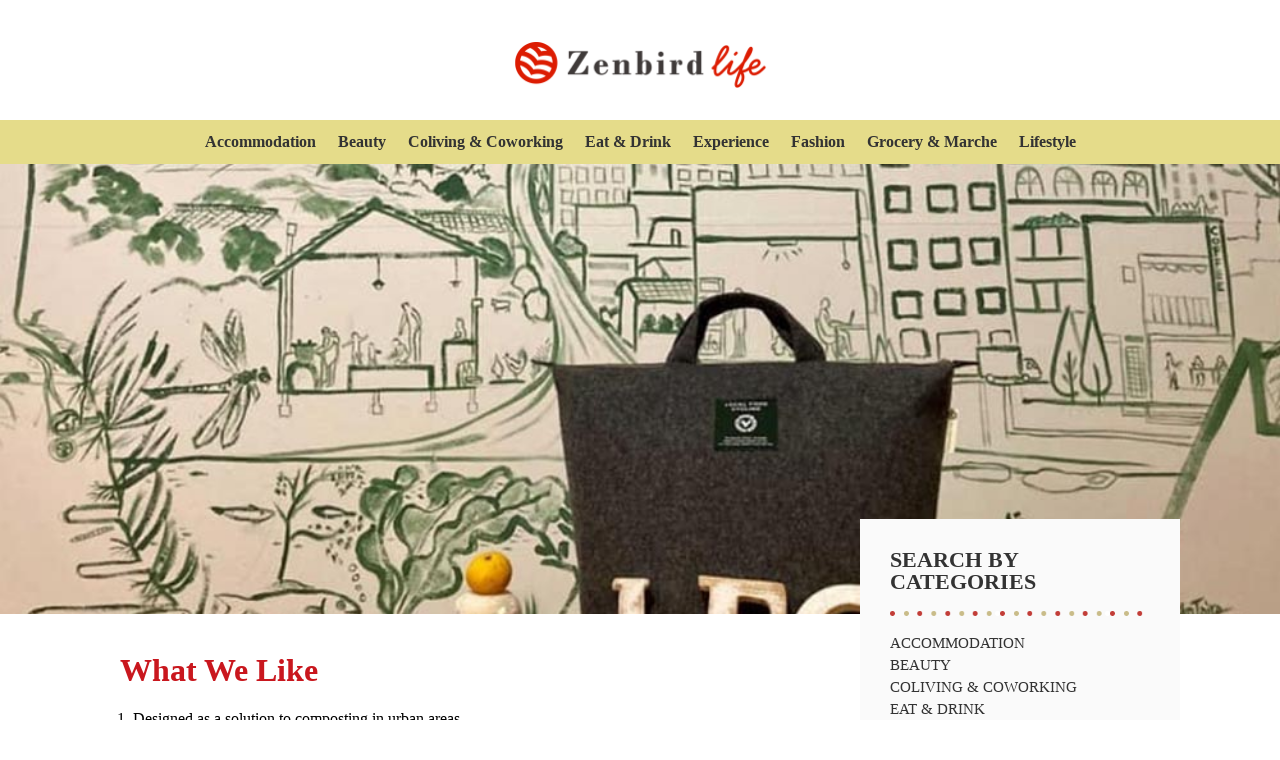

--- FILE ---
content_type: text/css; charset=UTF-8
request_url: https://zenbird.life/wp-content/et-cache/207/et-core-unified-207.min.css?ver=1766764126
body_size: 1486
content:
#page-container{max-width:100vw!important;overflow-x:hidden!important}.et_pb_menu__logo img{max-height:50px;height:50px;width:auto}.et_pb_menu__logo{height:50px;display:flex;align-items:center}.et_pb_fullwidth_menu .et_pb_menu__menu>nav>ul{flex-wrap:nowrap}.home h2.toph2_2024{position:relative}.home .toph2_2024 h2:before,.home .toph2_2024 h2:after{content:"";background:url(https://zenbird.life/wp-content/uploads/2024/10/titlebg_2024a.png) no-repeat;display:inline-block;vertical-align:middle;background-size:contain;width:120px;height:12px}.post_sidebar_2024 div h2:after,.archive h1:after,h1.page-h1:after{content:"";background:url(https://zenbird.life/wp-content/uploads/2024/10/dotbg_2024b.png) no-repeat;display:block;vertical-align:bottom;background-size:110px;background-position:bottom;width:100%;height:8px;padding-top:15px;background-repeat:repeat-x;background-position-x:left}h1.page-h1{margin-bottom:1em;padding-top:32px;line-height:1.2em}@media only screen and (max-width:880px){.home #h2_c_partner.toph2_2024 h2:before{margin-right:10px}.home #h2_c_partner.toph2_2024 h2:after{margin-left:10px}}@media (max-width:479px){.home .toph2_2024 h2:before{content:none}.post_sidebar_2024{padding-bottom:0}.home .toph2_2024 h2:after,.post_sidebar_2024 div h2:after{display:block;margin-left:-10px!important;margin:auto;height:14px;background-position:bottom;width:inherit;background-size:35%}.home .Tour-japan-button{width:100%}.category h2.entry-title{padding-bottom:10px!important}}@media (max-width:479px){.home .et_pb_row_4col>.et_pb_column.et_pb_column_1_4{margin-bottom:20px}.home-icon-navi.et_pb_row_4_tb_body.et_pb_row,.home-icon-navi.et_pb_row_5_tb_body.et_pb_row{padding-bottom:0!important}.home-icon-navi .et_pb_blurb_content{display:flex;flex-wrap:wrap;align-content:center}.home-icon-navi .et_pb_main_blurb_image{width:35%}.home-icon-navi .et_pb_blurb.et_pb_text_align_left .et_pb_blurb_content .et_pb_blurb_container{display:flex;align-items:center;justify-content:center}.home-icon-navi h4{padding-bottom:0}.home-icon-navi .et_pb_blurb_0_tb_body.et_pb_blurb,.home-icon-navi .et_pb_blurb_1_tb_body.et_pb_blurb,.home-icon-navi .et_pb_blurb_6_tb_body.et_pb_blurb,.home-icon-navi .et_pb_blurb_3_tb_body.et_pb_blurb,.home-icon-navi .et_pb_blurb_2_tb_body.et_pb_blurb,.home-icon-navi .et_pb_blurb_4_tb_body.et_pb_blurb,.home-icon-navi .et_pb_blurb_5_tb_body.et_pb_blurb,.home-icon-navi .et_pb_blurb_7_tb_body.et_pb_blurb{height:75px;padding-top:0!important}.home-icon-navi .et_pb_row .et_pb_column.et_pb_column_1_4,.home-icon-navi .et_pb_row .et_pb_column.et_pb_column_1_5,.home-icon-navi .et_pb_row .et_pb_column.et_pb_column_1_6{margin-bottom:20px}}.travel_guides h2.entry-title{height:2em}.travel_guides .et_pb_image_container{margin-bottom:10px}.travel_guides .et_pb_post .entry-featured-image-url{margin-bottom:10px}.home .toph2_2024 h2:before{margin-right:40px}.home .toph2_2024 h2:after{margin-left:40px}.button_radius{border-radius:0 50px 0 50px}@media (max-width:980px){.top_partners01>div{width:50%!important;padding:0!important}.top_partners01>div:first-child div{width:80%!important}.top_partners01>div:last-child div{max-width:40%!important}.top_partners02>div{width:25%!important;margin-right:0!important;padding:0!important}.top_partners02>div>div{max-width:80%!important}}#HeaderNav .et_pb_menu__wrap{background-color:#E5DC8A;margin-top:30px}#HeaderNav .et_pb_menu__wrap nav a{padding:15px 0}#HeaderNav .et_pb_row{width:100%}.Post_gallery div.et_post_gallery div.et_pb_grid_item{width:43%;margin-right:5%;margin-top:1%;margin-bottom:6%}.Post_gallery div.et_pb_gallery_item_0_0{margin-left:3%}.Post_gallery div.et_pb_gallery_item_0_2{margin-right:0}.wwl-score-area .et_pb_column.et_pb_column_2_3{align-content:center}@media only screen and (max-width:767px){.post_temp_2024 .et_pb_text_0 ol li{padding-top:10px}ol.wwl-ol li{line-height:1.3;padding-bottom:15px}ol.wwl-ol li:last-child{padding-bottom:0}div.et_pb_module:has(ol){width:100%;padding-left:1.5em}}.score-area .et_pb_code_inner{display:flex;align-items:center}.score-icon{width:30%}.score-icon ul{list-style:none;display:flex;padding:0;justify-content:center}.score-icon ul li img{width:80%}.score-text{width:70%}.score-text ul{list-style:none;padding-bottom:0}.score-text ul li{padding-bottom:10px;display:flex;flex-wrap:wrap;align-items:flex-start}.score-text ul li span{white-space:nowrap;flex-shrink:0;margin-right:5px}.score-text ul li div{flex:1;min-width:0}.score-text ul li:last-child{padding-bottom:0}@media only screen and (max-width:767px){.score-area .et_pb_code_inner{display:block}.score-icon{width:100%}.score-icon ul li{text-align:center}.score-icon ul li img{width:70%}.score-text{width:100%}.score-text ul{padding:0 0 10px 0}.score-text ul li{line-height:1.3}}@media (max-width:980px){.post_temp_2024 .et_pb_column .et_pb_row_inner,.post_temp_2024 .et_pb_row{padding-bottom:0}}div.et_pb_module.et_pb_post_content.et_pb_post_content_0_tb_body{margin-bottom:0}.Details.et_pb_code_4_tb_body{margin-top:0;padding-top:0;padding-bottom:4.5%}.Details h2{font-size:32px;font-weight:700;padding-left:10px;padding-bottom:5px;display:flex;align-items:baseline;justify-content:space-between}.Details h2 span{font-size:14px;font-weight:100;padding-right:10px}.Details .et_pb_code_inner h2 span{display:none}.post_temp_2024 table.Detail-table{border-color:#fff;font-size:14px;width:100%;border-collapse:separate;border-spacing:0}.post_temp_2024 table.Detail-table td,.post_temp_2024 table.Detail-table tr{border-color:#fff}.post_temp_2024 table.Detail-table td:first-child{background-color:#F5EFE7;text-align:center;width:35%}.post_temp_2024 table.Detail-table td:last-of-type{background-color:#FAF9F8;padding:6px 1.5em}.Detail-table td:nth-child(2){width:65%}.Detail-table td ul{list-style:none;padding:0}@media only screen and (max-width:767px){.Details h2{font-size:24px}.Details.et_pb_code_4_tb_body{margin-top:30px!important;width:100%}}.post_temp_2024 .et_pb_text_inner h3{padding-top: 20px}@media only screen and (min-width:768px){.page-blog .et_pb_salvattore_content[data-columns]::before{content:'3 .column.size-1of3'!important}.page-blog .column.size-1of3{width:32%!important;margin-right:1%}.page-blog .et_pb_salvattore_content{display:flex;justify-content:space-between}.page-blog .et_pb_post{margin-bottom:15px}}.page-blog .et_pb_post{display:block}@media only screen and (max-width:767px){.page-blog .et_pb_salvattore_content[data-columns]::before{content:'1 .column.size-1of1'!important}.page-blog .et_pb_salvattore_content{display:flex;justify-content:space-between}.page-blog .column.size-1of2{width:47%!important}}.post_temp_2024 .column article div.et_pb_image_container{margin-bottom:20px}.post_temp_2024 .column article a.entry-featured-image-url{margin-bottom:10px}.post_temp_2024 .column article a.entry-featured-image-url strong{font-weight:500}.post_temp_2024 .column article h2{padding-bottom:0}#main-content .post_sidebar_2024 .et_pb_widget{margin-bottom:6%!important;clear:both;width:100%}.post_sidebar_2024 p{margin-bottom:2em;font-size:95%}#main-content .post_sidebar_2024 p strong,#main-content .post_sidebar_2024 strong a{font-weight:400!important}.post_sidebar_2024 h2{padding-bottom:0;padding-top:2%}.post_sidebar_2024 form{padding-bottom:1.5em}.post_sidebar_2024 ul li{padding-bottom:0.5em;padding-top:0.5em}.post_sidebar_2024 ul li div{background-color:#E5DC8A}.post_sidebar_2024 ul li a img{width:100%;object-fit:cover}.post_sidebar_2024 ul li a{background-color:#E5DC8A;display:block;text-align:center;font-size:90%;padding-bottom:0.5em;color:#222!important}.post_sidebar_2024 ul li div a{padding-bottom:0}.post_sidebar_2024 .side-nv-area{margin-bottom:2em}.post_sidebar_2024 .side-nv-area li{list-style:none;display:inline-block;padding:0;margin:0}.post_sidebar_2024 .side-nv-area li a{font-size:12px!important;padding:2px 8px;background:rgba(0,0,0,0.05);display:inline-block;margin-bottom:4px;border-radius:3px;-webkit-transition:all 0.2s ease-in-out;transition:all 0.2s ease-in-out}.post_sidebar_2024 .side-nv-area li a:hover{background:rgba(0,0,0,0.15)}@media (max-width:980px){.et_pb_widget{width:100%}.post_sidebar_2024 .et_pb_widget{margin-bottom:2%}.post_sidebar_2024 #block-25 ul{display:flex;justify-content:space-between;flex-wrap:wrap}.post_sidebar_2024 #block-25 ul li{width:50%}.post_sidebar_2024 ul li div,.post_sidebar_2024 ul li a{background-color:transparent}}@media (max-width:479px){.post_sidebar_2024 #block-25 ul li{width:100%;float:left;margin-right:5%}.post_sidebar_2024 #block-25 ul{display:flex;flex-wrap:wrap}}.archive .et_pb_blog_grid article h2{margin-top:-10px;align-content:center}.et_pb_column_1_3 h2,.et_pb_column_1_4 h2,.et_pb_column_1_5 h2,.et_pb_column_1_6 h2,.et_pb_column_2_5 h2{font-size:22px}.archive .et_pb_blog_0_tb_body .et_pb_post .entry-title{font-size:clamp(19px,2.5vw,22px) !important}@media only screen and (max-width:767px){.archive .et_pb_blog_0_tb_body .et_pb_post .entry-title{font-size:22px!important}.post_footer_2024 a{color:#fff!important}footer .et_pb_row_2_tb_footer p a:hover{background-color:#fff}}

--- FILE ---
content_type: application/javascript; charset=UTF-8
request_url: https://zenbird.life/wp-content/themes/Divi-child/js/fix-touch-navigation.js
body_size: -205
content:
document.addEventListener("DOMContentLoaded", function () {
  const links = document.querySelectorAll(".et_pb_blurb_content a");

  links.forEach(link => {
    let startX = 0;
    let startY = 0;

    link.addEventListener("touchstart", function (e) {
      startX = e.touches[0].clientX;
      startY = e.touches[0].clientY;
    });

    link.addEventListener("touchend", function (e) {
      const endX = e.changedTouches[0].clientX;
      const endY = e.changedTouches[0].clientY;

      const deltaX = Math.abs(endX - startX);
      const deltaY = Math.abs(endY - startY);

      if (deltaX < 10 && deltaY < 10) {
        window.location.href = link.href;
      }
    });

    link.addEventListener("click", function (e) {
      e.preventDefault();
    });
  });
});